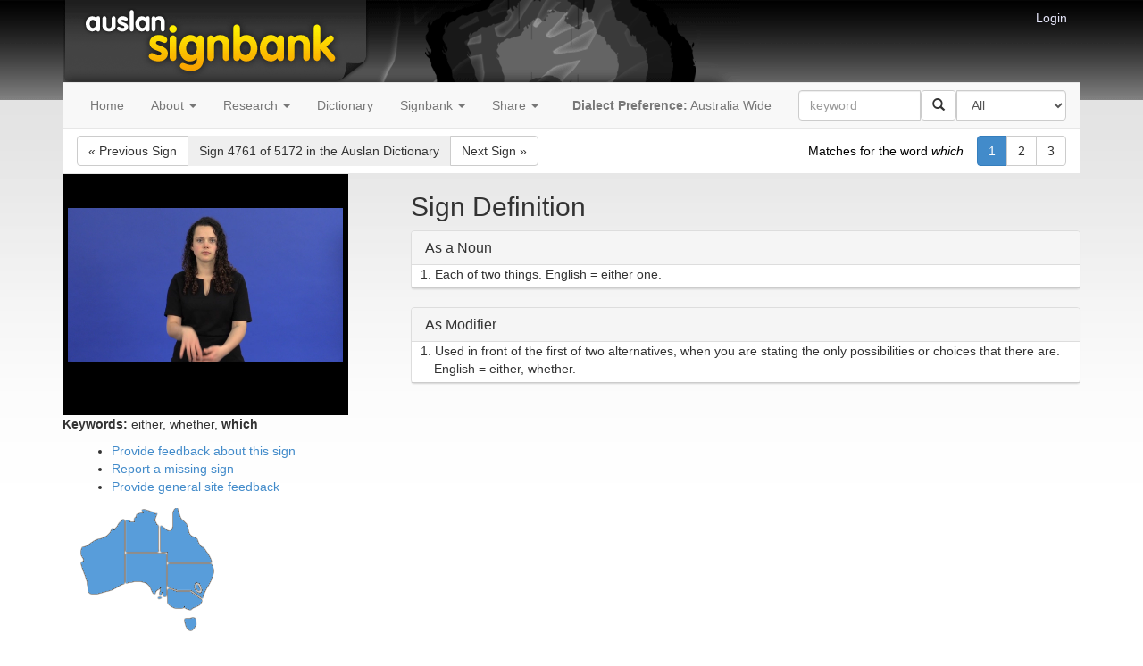

--- FILE ---
content_type: text/html; charset=utf-8
request_url: https://auslan.org.au/dictionary/words/which-1.html
body_size: 19078
content:
<!DOCTYPE html>



<html>
  <head>
      <title>Signbank</title>
      <meta name="viewport" content="width=device-width, initial-scale=1.0">
      <link rel="stylesheet" type="text/css" href="/static/bootstrap/css/bootstrap.min.css"  media="screen">
      <link rel="stylesheet" type="text/css" href="/static/css/style.css">
      <link rel="stylesheet" type="text/css" href="/static/css/auslan.css">
      <link rel="shortcut icon" type="image/png" href="/static/images/favicon.png"/>
    
    <link rel="stylesheet" type="text/css" href="/static/jcarousel/jcarousel.ajax.css">
    <link rel="stylesheet" type="text/css" href="/static/zoomgallery/magnific.css">
    <link rel="stylesheet" type="text/css" href="/static/zoomgallery/zoom.css">
    <link rel="stylesheet" type="text/css" href="/static/css/variant.css">

    <link href="//vjs.zencdn.net/6.2.0/video-js.css" rel="stylesheet">
    <link href="/static/css/custom-player.css" rel="stylesheet">
    <link href="/static/loopbutton/videojs.loopbutton.css" rel="stylesheet">

  </head>
  <body>

    <div id='wrap'>
        <div class="container">
            <div id="leftcontentborder"></div>
            <div id="rightcontentborder"></div>
            <!-- <ul class='nav navbar-nav navbar-right'> -->
            <ul id="login">
			    
			       <li><a href="/accounts/login/?next=/">Login</a></li>
			    
		    </ul>
            <div id='header'><h1>Signbank</h1>
                <div id='logoholder' class='visible-lg visible-md visible-sm'></div>
            </div>

            <div id='bslstripe'></div>



        <nav id='navbar' class="navbar navbar-default" role="navigation">

  <!-- Brand and toggle get grouped for better mobile display -->
  <div class="navbar-header">
    <button type="button" class="navbar-toggle" data-toggle="collapse" data-target="#bs-example-navbar-collapse-1">
      <span class="sr-only">Toggle navigation</span>
      <span class="icon-bar"></span>
      <span class="icon-bar"></span>
      <span class="icon-bar"></span>
    </button>
  </div>


  <!-- Collect the nav links, forms, and other content for toggling -->
  <div class="collapse navbar-collapse" id="bs-example-navbar-collapse-1">
    <ul class="nav navbar-nav">
    
    
        
        <li><a href="/">Home</a></li>
      
    
        
        <li class='dropdown'>
             <a href="/about/"  class="dropdown-toggle" data-toggle="dropdown">About <b class="caret"></b></a>
             <ul class="dropdown-menu">
             
                <li ><a href="/about/classes/">Classes</a></li>
             
                <li ><a href="/about/community/">Community</a></li>
             
                <li ><a href="/about/history/">History</a></li>
             
                <li ><a href="/about/acknowledgements/">Acknowledgements</a></li>
             
             </ul>
        </li>
      
    
        
        <li class='dropdown'>
             <a href="/research/"  class="dropdown-toggle" data-toggle="dropdown">Research <b class="caret"></b></a>
             <ul class="dropdown-menu">
             
                <li ><a href="/research/vocabulary/">Vocabulary</a></li>
             
                <li ><a href="/about/grammar/">Grammar</a></li>
             
                <li ><a href="/about/corpus/">Corpus</a></li>
             
             </ul>
        </li>
      
    
        
        <li><a href="/about/dictionary/">Dictionary</a></li>
      
    
    </ul>

    <ul class='nav navbar-nav'>
        <li class='dropdown'>
            <a href="#" class='dropdown-toggle' data-toggle='dropdown'>Signbank <b class="caret"></b></a>
            <ul class='dropdown-menu'>
                <li><a href="/dictionary/">Dictionary</a></li>
                
                <li><a href="/numbersigns.html">Number Signs</a></li>
                
                
                
                
                
                <li><a href="/spell/twohanded.html">Finger Spelling</a></li>
                
                <li id="extrafeedback"><a href="/feedback/generalfeedback/">Help build Signbank</a></li>
            </ul>
        </li>
    </ul>

    
    <ul class='nav navbar-nav'>
        <li class='dropdown'>
            <a href="#" class='dropdown-toggle' data-toggle='dropdown'>Share <b class="caret"></b></a>
            <ul class='dropdown-menu'>
                
                <li><a href="http://twitter.com/share?text=%20%23auslansignbank&url=http%3A//auslan.org.au/dictionary/words/which-1.html"><img src="/static/images/social/twitter.png" alt="Twitter"> Share on Twitter</a></li>
                
                
                <li><a href="http://facebook.com/sharer.php?u=http%3A//auslan.org.au/dictionary/words/which-1.html"><img src="/static/images/social/facebook.png" alt="facebook"> Share on Facebook</a></li>
                
                
                
            </ul>
        </li>
    </ul>
    

    
    <ul class='nav navbar-nav navbar-right'>
        <li><a href="/dictionary/search/"><strong>Dialect Preference:</strong>
            <span id='nav_dialect'>Australia Wide</span></a></li>
        <li>
            <form class="navbar-form" role="search" id="frmSearch" name="frmSearch" method="get" action="/dictionary/search">
                <div class="input-group" style='width:300px'>
                    <input type="text" name="query" class="form-control" placeholder="keyword" maxlength="100" id="id_menu_query">
                    <div class="input-group-btn">
                        <button class="btn btn-default" type="submit"><i class="glyphicon glyphicon-search"></i></button>
                    </div>
                    <select name="category" class="form-control" id="id_menu_category">
  <option value="all">All</option>

  <option value="semantic:health">Health</option>

  <option value="semantic:education">Education</option>

  <option value="semantic:animal">Animal</option>

  <option value="semantic:arithmetic">Arithmetic</option>

  <option value="semantic:arts">Arts</option>

  <option value="semantic:bodypart">Body Part</option>

  <option value="semantic:car">Car</option>

  <option value="semantic:city">City</option>

  <option value="semantic:clothing">Clothing</option>

  <option value="semantic:color">Color</option>

  <option value="semantic:cooking">Cooking</option>

  <option value="semantic:day">Day</option>

  <option value="semantic:deaf">Deaf</option>

  <option value="semantic:drink">Drink</option>

  <option value="semantic:family">Family</option>

  <option value="semantic:feel">Feel</option>

  <option value="semantic:food">Food</option>

  <option value="semantic:furniture">Furniture</option>

  <option value="semantic:government">Government</option>

  <option value="semantic:groom">Groom</option>

  <option value="semantic:judge">Judge</option>

  <option value="semantic:language act">Language act</option>

  <option value="semantic:law">Law</option>

  <option value="semantic:material">Material</option>

  <option value="semantic:metalg">Metalg</option>

  <option value="semantic:mind">Mind</option>

  <option value="semantic:money">Money</option>

  <option value="semantic:nature">Nature</option>

  <option value="semantic:number">Number</option>

  <option value="semantic:order">Order</option>

  <option value="semantic:people">People</option>

  <option value="semantic:physical act">Physical act</option>

  <option value="semantic:quality">Quality</option>

  <option value="semantic:quantity">Quantity</option>

  <option value="semantic:question">Question</option>

  <option value="semantic:recreation">Recreation</option>

  <option value="semantic:rooms">Rooms</option>

  <option value="semantic:salutation">Salutation</option>

  <option value="semantic:sensing">Sensing</option>

  <option value="semantic:sexuality">Sexuality</option>

  <option value="semantic:shapes">Shapes</option>

  <option value="semantic:shopping">Shopping</option>

  <option value="semantic:sport">Sport</option>

  <option value="semantic:telecommunications">Telecommunications</option>

  <option value="semantic:time">Time</option>

  <option value="semantic:travel">Travel</option>

  <option value="semantic:utensil">Utensil</option>

  <option value="semantic:weather">Weather</option>

  <option value="semantic:work">Work</option>

</select>
                </div>
            </form>
        </li>
    </ul>
  </div><!-- /.navbar-collapse -->
</nav>


        



        <div role='main'>
        
<div id='publicsign' class="view-words">

    <div id="signinfo" class='navbar navbar-default navbar-collapse'>

        <div class='btn-group'>
            

                
                <a class='btn navbar-btn btn-default' href="/dictionary/gloss/trophy-cup.html?lastmatch=which-1">&laquo; <span class='hidden-xs'>Previous Sign</span></a>

                

                <button class='btn navbar-btn'>Sign 4761 of 5172 <span class='hidden-xs'>in the Auslan Dictionary</span></button>

                
                <a class="btn navbar-btn btn-default"
                   href="/dictionary/gloss/script1a.html?lastmatch=which-1"><span class='hidden-xs'>Next Sign</span> &raquo;</a>
                
             
        </div>


        <div class='pull-right'>
            
            <span class='navbar-text'>Matches for the word <em>which</em></span>
            <div class='btn-group'>
            
                
                <button type='button' class='btn btn-primary navbar-btn'>1</button>
                
            
                
                <a type='button' class='btn btn-default navbar-btn' href="which-2.html">2</a>
                
            
                
                <a type='button' class='btn btn-default navbar-btn' href="which-3.html">3</a>
                
            
            </div>
            
        </div>


        <div class='btn-group'>
           
        </div>

    </div>

    <div id="definitionblock">
    	  <div class="row">
            <div class='col-md-4'>
                <div id="videocontainer">
                   <div id="player">
                       <div class='video-wrapper'>

    <video id='signvideo' class="video-js vjs-default-skin"
      controls 
      preload="auto" autoplay muted width="308" height="250"
      poster="https://object-store.rc.nectar.org.au/v1/AUTH_92e2f9b70316412697cddc6f3ac0ee4e/staticauslanorgau/mp4video/66/66280_1.jpg"
      data-setup='{
          "playbackRates": [0.25, 0.5, 1.0, 1.5],
          "plugins": {"looper": true},
          "controlBar": { "volumeMenuButton": false }
    }'  >
     <source src="https://object-store.rc.nectar.org.au/v1/AUTH_92e2f9b70316412697cddc6f3ac0ee4e/staticauslanorgau/mp4video/66/66280_1.mp4" type="video/mp4" />
    </video>

</div>

                   </div>
                </div>

                <div id="keywords">
                     <p><strong>Keywords:</strong>
                     
                       either,
                     
                       whether,
                     
                       <b>which</b>
                     
                     </p>
                </div>
            </div>

            <div  class='col-md-8'>
                

                
                  <h2>Sign Definition</h2>


                
                  
                
                  
                


                  
                      

                          <div class='panel panel-default definition-panel'>
                              <div class='panel-heading'>
                                <h3 class='panel-title'>As a Noun</h3>
                              </div>
                              <div>
                                      
                                        <div class="row definition-entry">
                                          
                                          <div class="col-md-12">
                                            <span class="definition-counter">1.</span>  Each of two things. English = either one.
                                          </div>
                                          
                                        </div>
                                      
                              </div>
                          </div>

                       
                  
                      

                          <div class='panel panel-default definition-panel'>
                              <div class='panel-heading'>
                                <h3 class='panel-title'>As Modifier</h3>
                              </div>
                              <div>
                                      
                                        <div class="row definition-entry">
                                          
                                          <div class="col-md-12">
                                            <span class="definition-counter">1.</span>  Used in front of the first of two alternatives, when you are stating the only possibilities or choices that there are. English = either, whether.
                                          </div>
                                          
                                        </div>
                                      
                              </div>
                          </div>

                       
                  
                
            </div>
        </div>

        

        <div class='col-md-4 region-left'>

          <div id="feedback">
              <ul>
                  
                  <li><a href="/feedback/word/which-1/?return=/dictionary/words/which-1.html">Provide feedback about this sign</a></li>
                  

                  <li><a href="/feedback/missingsign/">Report a missing sign</a></li>
                  <li><a href="/feedback/generalfeedback/">Provide general site feedback</a></li>
              </ul>
          </div>

          <div>
              
              <div id="states">
                  <div>
                  
                      <img src="/static/img/maps/Auslan.png" alt="Region">
                  
                      <img src="/static/img/maps/Auslan/AustraliaWide-traditional.png" alt="Region">
                  
                  </div>
              </div>

              <div>
                  <h4>Sign Distribution</h4>
                  
              </div>
              
          </div>
        </div>

    </div>

</div>


        </div>

        </div>
    </div>

    <div id="footer">
       <div class='container'>
          <div id="copyright">
            <div id="notice">
            	<!--
              	<a rel="license" href="http://creativecommons.org/licenses/by-nc-nd/4.0/">
              	<img alt="Creative Commons License" style="border-width:0" src="http://i.creativecommons.org/l/by-nc-nd/4.0/88x31.png" /></a><br />
              	-->
              <span xmlns:dct="http://purl.org/dc/terms/" href="http://purl.org/dc/dcmitype/Dataset" property="dct:title" rel="dct:type">This Signbank</span> is licensed under <a rel="license" href="http://creativecommons.org/licenses/by-nc-nd/4.0/">Creative Commons BY-NC-ND 4.0</a>.
            </div>
          </div>
          <div id="feedback">
          	<a href="/feedback/generalfeedback/">Feedback</a>
          </div>
       </div>
    </div>

    <script src="/static/js/jquery-1.11.0.min.js"></script>
    <script src="/static/bootstrap/js/bootstrap.min.js"></script>

    <!-- DataTables -->
    <script type="text/javascript" charset="utf-8" src="/static/js/jquery.dataTables.min.js"></script>

    <script src="/static/js/signbank.js"></script>

    
    <script src="/static/jcarousel/jquery.jcarousel.min.js"></script>
   	<script src="/static/jcarousel/jcarousel.responsive.js"></script>
   	<script src="/static/zoomgallery/magnific.js"></script>
   	<script src="/static/zoomgallery/zoom.js"></script>

      

  <!-- JS required for video display -->
    <script src="//vjs.zencdn.net/6.2.0/video.js"></script>
    <script type="text/javascript" src="/static/js/videojs-looper.js"></script>
    <script>
        $('.thumbnail-video-modal').on('shown.bs.modal', function(event) {
            id = $(event.target).find('.video-js').attr('id');
            videojs(id).play();
        })
    </script>
    <!-- end video JS -->
 
   	<script language='javascript'>
   		function topmap() {
            var winwidth = $( window ).width();
            if (winwidth >= 992){
                var video_height = parseInt($( "#definitionblock #videocontainer" ).css("height"),10)
                var keywords_height = parseInt($( "#definitionblock #keywords" ).css("height"),10)
                var top = parseInt($( "#definitionblock .col-md-8" ).css("height"),10) - video_height - keywords_height - 30;
                $( '#definitionblock .region-left' ).css({'top' : "-" + top + 'px'});

                var video_height = parseInt($( "#variantdefinitionblock #videocontainer" ).css("height"),10)
                var keywords_height = parseInt($( "#variantdefinitionblock #keywords" ).css("height"),10)
                var top = parseInt($( "#variantdefinitionblock .col-md-8" ).css("height"),10) - video_height - keywords_height - 30;
                $( '#variantdefinitionblock .region-left' ).css({'top' : "-" + top + 'px'});
            }
            else{
                $( '#definitionblock .region-left' ).css({'top' : "auto"});
                $( '#variantdefinitionblock .region-left' ).css({'top' : "auto"});
            }
        }
        $( window ).resize(function() {
            topmap();
        });

        $( document ).ready(function() {
            topmap();
        });

    $( document ).ready(function() {
        $('#variant-modal').on('show.bs.modal', function (event) {
          var button = $(event.relatedTarget) // Button that triggered the modal
          var idgloss = button.data('idgloss') // Extract info from data-* attributes

          $( "#variant-container" ).load( "/dictionary/variant/" + idgloss + ".html",
          		function() {
                    // initialise video player instance
                    if ($('#variantsignvideo').length) {
                        player = videojs('variantsignvideo', {}, function() {});
                    }
                });
        });
        $('#variant-modal').on('hide.bs.modal', function(event) {
            // remove the video player instance
            if ($('#variantsignvideo').length) {
                player = videojs('variantsignvideo').dispose();
            }
        });
    });
    </script>


    
    <script>
      (function(i,s,o,g,r,a,m){i['GoogleAnalyticsObject']=r;i[r]=i[r]||function(){
      (i[r].q=i[r].q||[]).push(arguments)},i[r].l=1*new Date();a=s.createElement(o),
      m=s.getElementsByTagName(o)[0];a.async=1;a.src=g;m.parentNode.insertBefore(a,m)
      })(window,document,'script','//www.google-analytics.com/analytics.js','ga');

      ga('create', 'UA-3928964-1', 'auto');
      ga('send', 'pageview');

    </script>
    
  </body>
</html>


--- FILE ---
content_type: text/css; charset="utf-8"
request_url: https://auslan.org.au/static/css/style.css
body_size: 7162
content:
html,
body {
  height: 100%;
  /* The html and body elements cannot have any padding or margin. */
}

/* Wrapper for page content to push down footer */
#wrap {
  min-height: 100%;
  height: auto;
  /* Negative indent footer by its height */
  margin: 0 auto -60px;
  /* Pad bottom by footer height */
  padding: 0 0 60px;
}

/* remove rounded corners on navbar */
.navbar {
    -webkit-border-radius: 0;
    -moz-border-radius: 0;
    border-radius: 0;
    margin: 0;
}

#content {
    background-color: #fff;
}
/* Set the fixed height of the footer here */
#footer {
  height: 60px;
  background-color: #f5f5f5;
  text-align: right;
}



#signinfo {
    background-color: #ffffff;
    margin-bottom: 0px;
}

/* Regional view overrides */
#publicsign.view-regional #signinfo {
  width: auto;
}

#publicsign.view-regional #definitionblock .region-left {
  float: left;
}

#publicsign.view-regional #definitionblock .region-right {
  float: right;
}

#states {
  position: relative;
  height: 150px;
}

#states img {
  position: absolute;
}

#signinfo .navbar-text {
        color: #FFFFFF;
}
#signinfo #editbutton {
  
}

#signs { 
   margin-right: 0em;
   text-align: left;
   float: left; 
   width: 338px;  /* to match rh edge of video container */
}

.definition-panel .video-thumbnail {
    margin: 10px auto;
}

.definition-entry {
    margin-left: 0px;
    margin-right: 0px;
    padding-left: 10px;
    padding-bottom: 5px;
    border-bottom: 1px solid #cccccc;
}

.definition-counter {
    display:  inline-block;
    margin-left: -15px;
}

table{
	display: block;
}

#leftblock {
   float: left; 
   margin-left: 6px;
   margin-right: 50px;
   width: 320px;
   
}

#videocontainer {
   width: 320px;
}
#videocontainer #player {
   margin: auto;
   width:320px;
   height:270px;
   border-left: 6px solid black;
   border-right: 6px solid black;
   background-color: #000;
}


#videoiframe {
   -webkit-border-radius: 0px 0px 10px 10px;
   -moz-border-radius: 0px 0px 10px 10px;
   border-radius: 0px 0px 10px 10px;
}

/* style for the answer in the fingerspelling practice page */
#answerpara {
   font-size: larger;
   font-weight: bold;
}
#answer {
   color: #FF0000;
}

/* replay for both video and fingerspelling images */
#replay {
   text-align: right;
   padding-right: 1em;
   margin-bottom: 1em;
   background-color: #000000;
   color: #ffffff;
   -webkit-border-radius: 0px 0px 10px 10px;
   -moz-border-radius: 0px 0px 10px 10px;
   border-radius: 0px 0px 10px 10px;
}

#keywords {

}
#definition {
   margin-left: 348px;
   padding-left: 6px;
}
#staffinfo {
   margin-left: 338px;
   padding-left: 6px;
}

#staffinfo .helptext {
    font-size: smaller;
    font-style: italic;
    color: #ccc;
}

/* numbersigns */

#numsigntable {
    margin-left: 400px;
}



/* admin search form */

#searchformwell {
    background: #FFFFFF;
}

#adminsearch td input {
    width: 100%;
}

#adminsearch #searchpanels > td {
    border-left: 1px solid #ccc;
    border-right: 1px solid #ccc;
}

#adminsearch #searchfields td {
    width: 50%;
}

#adminsearch #searchpanels {
    width: 100%;
}


#adminsearch #searchpanels select {
    width: 100%;
}

#paginate_by select {
    width: 100px;
}

#paginate_by {
    float: right;
}

#paginate_by label {
    display: inline;
}

#paginate_by select {
    display: inline-block;
}

/* editing gloss */

.edit_enabled {
    background-color: red;
}

#definition .table th {
    width: 20em;
}


/* styles for finger spelling pages */

#fingerspellblock {
   border-top: 10px solid black;
}

#handcontainer {
   margin-top: -2px;
   width: 320px;
}

#handcontainer #handimage {
   margin: auto;
   width:320px;
   height:240px;
   border-left: 6px solid black;
   border-right: 6px solid black;
}


/* this will be the same size as our videos */ 
#handimage {
  position: relative;
  height: 240px;
  width:  300px;
  background-color: #4b62ae;
  border-left: 10px solid black;
  border-right: 10px solid black;
}


/* images are 192x144 centre them in the above div */
#mainimg {
  position: absolute;
  top: 49px; /* (240 - 144)/2  */
  left: 54px;  /* (300 - 192)/2 */
  display: block;
  margin: auto;
}

#fingerspellright {
   width: 340px; /* 847 - 320 - 20 - fiddle factor */
   float: left;
   padding-left: 20px;or
}

#fstable td {
  margin-right: -1em;
}
#fstable img {
  width: 75px;
  height: 56px;
}
#fstable td div {
  margin-top: -1.4em; 
  font-size: large;
  color: #fff;
  text-align: center;
}
#info {
   clear: both;
}



/* tag code adapted from http://cssglobe.com/pure-css3-post-tags/ */

.taglist {
    margin:0;
    padding:0;
    list-style:none;
}

.tags {
    display: block;
    width: 100%;
    clear: both;
}
.tag {
    float:left;
    height:24px;
    line-height:24px;
    position:relative;
        
    margin-left:20px;
    margin-top: 5px;
    padding:0 10px 0 12px;
    background:#0089e0;
    color:#fff;
    text-decoration:none;
    -moz-border-radius-bottomright:4px;
    -webkit-border-bottom-right-radius:4px; 
    border-bottom-right-radius:4px;
    -moz-border-radius-topright:4px;
    -webkit-border-top-right-radius:4px;    
    border-top-right-radius:4px;
    
    
    }
    
.tag:before {
    content:"";
    float:left;
    position:absolute;
    top:0;
    left:-12px;
    width:0;
    height:0;
    border-color:transparent #0089e0 transparent transparent;
    border-style:solid;
    border-width:12px 12px 12px 0;      
}

.tag:after{
    content:"";
    position:absolute;
    top:10px;
    left:0;
    float:left;
    width:4px;
    height:4px;
    -moz-border-radius:2px;
    -webkit-border-radius:2px;
    border-radius:2px;
    background:#fff;
    -moz-box-shadow:-1px -1px 2px #004977;
    -webkit-box-shadow:-1px -1px 2px #004977;
    box-shadow:-1px -1px 2px #004977;
    }
    
.tag a {
    color: #ffffff !important;
}

.tagdelete {
    color: red;
}

#tagaddform {
    clear: both;
    padding: 20px;
}



/* other form markup */
.form-horizontal .control-label {
  text-align: left;
}

textarea.form-control {
  height: 100px;
}


// typeahead dropdown styling

.typeahead,
.tt-query,
.tt-hint {
  width: 396px;
  height: 30px;
  padding: 8px 12px;
  font-size: 24px;
  line-height: 30px;
  border: 2px solid #ccc;
  -webkit-border-radius: 8px;
     -moz-border-radius: 8px;
          border-radius: 8px;
  outline: none;
}

.typeahead {
  background-color: #fff;
}

.typeahead:focus {
  border: 2px solid #0097cf;
}

.tt-query {
  -webkit-box-shadow: inset 0 1px 1px rgba(0, 0, 0, 0.075);
     -moz-box-shadow: inset 0 1px 1px rgba(0, 0, 0, 0.075);
          box-shadow: inset 0 1px 1px rgba(0, 0, 0, 0.075);
}

.tt-hint {
  color: #999
}

.tt-dropdown-menu {
  width: 422px;
  margin-top: 12px;
  padding: 8px 0;
  background-color: #fff;
  border: 1px solid #ccc;
  border: 1px solid rgba(0, 0, 0, 0.2);
  -webkit-border-radius: 8px;
     -moz-border-radius: 8px;
          border-radius: 8px;
  -webkit-box-shadow: 0 5px 10px rgba(0,0,0,.2);
     -moz-box-shadow: 0 5px 10px rgba(0,0,0,.2);
          box-shadow: 0 5px 10px rgba(0,0,0,.2);
}

.tt-suggestion {
  padding: 3px 20px;
  line-height: 20px;
}

.tt-suggestion.tt-cursor {
  color: #fff;
  background-color: #0097cf;

}

.tt-suggestion p {
  margin: 0;
}
#login {
	padding: 15px;
	padding-top: 10px;
	line-height: 20px;
	position: relative;
	display: block;
	list-style: none;
	float: right;
}
#login a{
	text-decoration: none;
	color: lavender;
}

--- FILE ---
content_type: text/css; charset="utf-8"
request_url: https://auslan.org.au/static/jcarousel/jcarousel.ajax.css
body_size: 1734
content:
.jcarousel-wrapper {
    margin-top: 20px;
    margin-bottom: 20px;
    position: relative;
    border: 10px solid #fff;
    width: 305px;
    height: 120px;
    -webkit-border-radius: 5px;
    -moz-border-radius: 5px;
    border-radius: 5px;
    -webkit-box-shadow: 0 0 2px #999;
    -moz-box-shadow: 0 0 2px #999;
    box-shadow: 0 0 2px #999;
}

/** Carousel **/

.jcarousel {
    position: relative;
    overflow: hidden;
}

.jcarousel ul {
    width: 20000em;
    position: relative;
    list-style: none;
    margin: 0;
    padding: 0;
}

.jcarousel li {
    float: left;
    width: 140px;
    height: 110px;
    margin-right: 1px;
}

.jcarousel img {
    max-height: 100px;
}

.jcarousel .loading {
    text-align: center;
    line-height: 90px; /* Fake vertical aligning */
}

/** Carousel Controls **/

.jcarousel-control-prev,
.jcarousel-control-next {
    position: absolute;
    top: 35px;
    width: 30px;
    height: 30px;
    text-align: center;
    background: #4E443C;
    color: #fff;
    text-decoration: none;
    text-shadow: 0 0 1px #000;
    font: 24px/27px Arial, sans-serif;
    -webkit-border-radius: 30px;
    -moz-border-radius: 30px;
    border-radius: 30px;
    -webkit-box-shadow: 0 0 2px #999;
    -moz-box-shadow: 0 0 2px #999;
    box-shadow: 0 0 2px #999;
}

.jcarousel-control-prev {
    left: -24px;
    white-space: pre;
    text-decoration: none;
}

.jcarousel-control-prev:HOVER,
.jcarousel-control-prev:ACTIVE, 
.jcarousel-control-prev:LINK, 
.jcarousel-control-prev:VISITED, 
.jcarousel-control-prev:FOCUS{
    text-decoration: none;
}

.jcarousel-control-next {
    right: -24px;
    white-space: pre;
    text-decoration: none;
}

.jcarousel-control-next:HOVER, 
.jcarousel-control-next:ACTIVE, 
.jcarousel-control-next:LINK, 
.jcarousel-control-next:VISITED, 
.jcarousel-control-next:FOCUS {
    text-decoration: none;
}

.jcarousel-control-prev:hover span,
.jcarousel-control-next:hover span {
    display: block;
}

.jcarousel-control-prev.inactive,
.jcarousel-control-next.inactive {
    opacity: 0;
    cursor: default;
}


--- FILE ---
content_type: text/css; charset="utf-8"
request_url: https://auslan.org.au/static/zoomgallery/zoom.css
body_size: 3085
content:
/* Styles for dialog window */
#small-dialog {
	background: white;
	padding: 20px 0px;
	overflow: auto;
	text-align: left;
	width: 70%;
	min-width: 350px;
	margin: 40px auto;
	position: relative;
}

#small-dialog:after {
	clear: both;
    content: "";
    display: table;
}

/**
 * Fade-zoom animation for first dialog
 */

/* start state */
.my-mfp-zoom-in .zoom-anim-dialog {
	opacity: 0;

	-webkit-transition: all 0.2s ease-in-out; 
	-moz-transition: all 0.2s ease-in-out; 
	-o-transition: all 0.2s ease-in-out; 
	transition: all 0.2s ease-in-out; 



	-webkit-transform: scale(0.8); 
	-moz-transform: scale(0.8); 
	-ms-transform: scale(0.8); 
	-o-transform: scale(0.8); 
	transform: scale(0.8); 
}

/* animate in */
.my-mfp-zoom-in.mfp-ready .zoom-anim-dialog {
	opacity: 1;

	-webkit-transform: scale(1); 
	-moz-transform: scale(1); 
	-ms-transform: scale(1); 
	-o-transform: scale(1); 
	transform: scale(1); 
}

/* animate out */
.my-mfp-zoom-in.mfp-removing .zoom-anim-dialog {
	-webkit-transform: scale(0.8); 
	-moz-transform: scale(0.8); 
	-ms-transform: scale(0.8); 
	-o-transform: scale(0.8); 
	transform: scale(0.8); 

	opacity: 0;
}

/* Dark overlay, start state */
.my-mfp-zoom-in.mfp-bg {
	opacity: 0;
	-webkit-transition: opacity 0.3s ease-out; 
	-moz-transition: opacity 0.3s ease-out; 
	-o-transition: opacity 0.3s ease-out; 
	transition: opacity 0.3s ease-out;
}
/* animate in */
.my-mfp-zoom-in.mfp-ready.mfp-bg {
	opacity: 0.8;
}
/* animate out */
.my-mfp-zoom-in.mfp-removing.mfp-bg {
	opacity: 0;
}



/**
 * Fade-move animation for second dialog
 */

/* at start */
.my-mfp-slide-bottom .zoom-anim-dialog {
	opacity: 0;
	-webkit-transition: all 0.2s ease-out;
	-moz-transition: all 0.2s ease-out;
	-o-transition: all 0.2s ease-out;
	transition: all 0.2s ease-out;

	-webkit-transform: translateY(-20px) perspective( 600px ) rotateX( 10deg );
	-moz-transform: translateY(-20px) perspective( 600px ) rotateX( 10deg );
	-ms-transform: translateY(-20px) perspective( 600px ) rotateX( 10deg );
	-o-transform: translateY(-20px) perspective( 600px ) rotateX( 10deg );
	transform: translateY(-20px) perspective( 600px ) rotateX( 10deg );

}

/* animate in */
.my-mfp-slide-bottom.mfp-ready .zoom-anim-dialog {
	opacity: 1;
	-webkit-transform: translateY(0) perspective( 600px ) rotateX( 0 ); 
	-moz-transform: translateY(0) perspective( 600px ) rotateX( 0 ); 
	-ms-transform: translateY(0) perspective( 600px ) rotateX( 0 ); 
	-o-transform: translateY(0) perspective( 600px ) rotateX( 0 ); 
	transform: translateY(0) perspective( 600px ) rotateX( 0 ); 
}

/* animate out */
.my-mfp-slide-bottom.mfp-removing .zoom-anim-dialog {
	opacity: 0;

	-webkit-transform: translateY(-10px) perspective( 600px ) rotateX( 10deg ); 
	-moz-transform: translateY(-10px) perspective( 600px ) rotateX( 10deg ); 
	-ms-transform: translateY(-10px) perspective( 600px ) rotateX( 10deg ); 
	-o-transform: translateY(-10px) perspective( 600px ) rotateX( 10deg ); 
	transform: translateY(-10px) perspective( 600px ) rotateX( 10deg ); 
}

/* Dark overlay, start state */
.my-mfp-slide-bottom.mfp-bg {
	opacity: 0;

	-webkit-transition: opacity 0.3s ease-out; 
	-moz-transition: opacity 0.3s ease-out; 
	-o-transition: opacity 0.3s ease-out; 
	transition: opacity 0.3s ease-out;
}
/* animate in */
.my-mfp-slide-bottom.mfp-ready.mfp-bg {
	opacity: 0.8;
}
/* animate out */
.my-mfp-slide-bottom.mfp-removing.mfp-bg {
	opacity: 0;
}

--- FILE ---
content_type: text/css; charset="utf-8"
request_url: https://auslan.org.au/static/css/variant.css
body_size: 202
content:
.thumbnailcover {
	padding: 50%;
    top: 0;
    left: 7px;
    position: absolute;
}



.thumbnailiframe {
	width: 120px;
	height: 95px;
	display: block;
}

#thumbnailscontainer {
	background-color: rgba(255,255,255,255);
	width: 100%;
	margin-left: auto;
	float: left;
}

.thumb {
	width: 140px;
	padding-left: 4px;
	padding-right: 4px;
}

@media  (min-width: 992px) {
    
    #variantdefinitionblock .col-md-8 {
        padding-left: 120px;
        height: 400px;
        position: relative;
    }
}

--- FILE ---
content_type: text/css; charset="utf-8"
request_url: https://auslan.org.au/static/css/custom-player.css
body_size: 797
content:
/* Always show control bar */
.video-js.vjs-static-controls .vjs-control-bar {
  display:block;
}

/* Don't fade out controls */
.video-js.vjs-static-controls.vjs-has-started.vjs-user-inactive.vjs-playing .vjs-control-bar {
  opacity: 1;
  visibility: visible;
}

/* Align poster to top */
.video-js.vjs-static-controls .vjs-poster {
  background-position: 50% 0;
}

/* Override tech height:100% */
.video-js.vjs-static-controls .vjs-tech {
  height: auto;
  height: calc(100% - 30px);
}


/* layout.css Style */
.upload-drop-zone {
  height: 200px;
  border-width: 2px;
  margin-bottom: 20px;
}

/* skin.css Style*/
.upload-drop-zone {
  color: #ccc;
  border-style: dashed;
  border-color: #ccc;
  line-height: 200px;
  text-align: center
}
.upload-drop-zone.drop {
  color: #222;
  border-color: #222;
}

/* make the video thumbnail center in a fixed width block */
.video-thumbnail {
    width: 150px;
    height: 113px;
    background-color: black;
    display: flex;
    flex-direction: column;
    justify-content: center;
}

.vjs-control-active {
    font-weight: bold;
}
.vjs-control-active::after {
    content: ' \2713'
}


--- FILE ---
content_type: text/css; charset="utf-8"
request_url: https://auslan.org.au/static/loopbutton/videojs.loopbutton.css
body_size: 458
content:
/* ! Loopbutton v1.0.0 Copyright 2014 Charlotte Dunois https://github.com/CharlotteDunois/videojs-loopbutton/blob/master/LICENSE.md ! */

@font-face{
	font-family: 'VideoJS-LoopButton';
	src: url('VideoJS-LoopButton.eot');
	src: url('VideoJS-LoopButton.eot?#iefix') format('embedded-opentype'),
	url('VideoJS-LoopButton.woff') format('woff'),
	url('VideoJS-LoopButton.ttf') format('truetype');
	font-weight: normal;
	font-style: normal;
}

.vjs-default-skin .vjs-loop-button:before  {
	font-family: VideoJS-LoopButton;
	font-size: 1.5em;
	line-height: 2em;
	content: "\e71c"; /* loop icon */
	width: 17px;
	height: 17px;
	margin: 0.5em auto 0;
	color: #fff;
}

.vjs-default-skin .vjs-loop-button:hover {
    text-shadow: 0 0 1em #fff;
}

.vjs-control-active {
	text-shadow: 0em 0em 1em #FFF;
}


--- FILE ---
content_type: text/javascript; charset="utf-8"
request_url: https://auslan.org.au/static/js/videojs-looper.js
body_size: 2395
content:
(function (global, factory) {
	typeof exports === 'object' && typeof module !== 'undefined' ? module.exports = factory(require('video.js')) :
	typeof define === 'function' && define.amd ? define(['video.js'], factory) :
	(global.videojsLooper = factory(global.videojs));
}(this, (function (videojs) { 'use strict';

videojs = 'default' in videojs ? videojs['default'] : videojs;

var version = "0.0.0";

// Default options for the plugin.
var defaults = {};

// Cross-compatibility for Video.js 5 and 6.
var registerPlugin = videojs.registerPlugin || videojs.plugin;
// const dom = videojs.dom || videojs;

/**
 * Function to invoke when the player is ready.
 *
 * This is a great place for your plugin to initialize itself. When this
 * function is called, the player will have its DOM and child components
 * in place.
 *
 * @function onPlayerReady
 * @param    {Player} player
 *           A Video.js player object.
 *
 * @param    {Object} [options={}]
 *           A plain object containing options for the plugin.
 */
var onPlayerReady = function onPlayerReady(player, options) {
  player.addClass('vjs-looper');
};

/**
 * A video.js plugin.
 *
 * In the plugin function, the value of `this` is a video.js `Player`
 * instance. You cannot rely on the player being in a "ready" state here,
 * depending on how the plugin is invoked. This may or may not be important
 * to you; if not, remove the wait for "ready"!
 *
 * @function looper
 * @param    {Object} [options={}]
 *           An object of options left to the plugin author to define.
 */
var looper = function looper(options) {
  var _this = this;

  this.ready(function () {
    onPlayerReady(_this, videojs.mergeOptions(defaults, options));
    _this.getChild('controlBar').addChild('LoopButton');
  });
};

var Button = videojs.getComponent('Button');

// Extend default
var LoopButton = videojs.extend(Button, {
  constructor: function constructor(player, options) {
    Button.apply(this, arguments);
  },
  createEl: function createEl() {
    return Button.prototype.createEl('button', {
      className: 'vjs-looper-button',
      innerHTML: 'Loop'
    });
  },
  handleClick: function handleClick() {

    var player = this.player_;
    var btn = player.getChild('controlBar').getChild('LoopButton');

    if (player.options_.loop === true) {
      player.options_.loop = false;
      btn.removeClass('vjs-control-active');
    } else {
      player.options_.loop = true;
      btn.addClass('vjs-control-active');
    }
  }
});

// Register the new component
videojs.registerComponent('LoopButton', LoopButton);

// Register the plugin with video.js.
registerPlugin('looper', looper);

// Include the version number.
looper.VERSION = version;

return looper;

})));


--- FILE ---
content_type: text/plain
request_url: https://www.google-analytics.com/j/collect?v=1&_v=j102&a=505027233&t=pageview&_s=1&dl=https%3A%2F%2Fauslan.org.au%2Fdictionary%2Fwords%2Fwhich-1.html&ul=en-us%40posix&dt=Signbank&sr=1280x720&vp=1280x720&_u=IEBAAEABAAAAACAAI~&jid=1934377439&gjid=1229035848&cid=1141560546.1768996356&tid=UA-3928964-1&_gid=179445441.1768996356&_r=1&_slc=1&z=132890443
body_size: -450
content:
2,cG-YMP1VRC611

--- FILE ---
content_type: text/javascript; charset="utf-8"
request_url: https://auslan.org.au/static/jcarousel/jcarousel.responsive.js
body_size: 1308
content:
(function($) {
    $(function() {
        var jcarousel = $('.jcarousel');

        jcarousel
            .on('jcarousel:reload jcarousel:create', function () {
                var carousel = $(this),
                    width = carousel.innerWidth();

                if (width >= 600) {
                    width = width / 3;
                } else if (width >= 350) {
                    width = width / 2;
                }

                //carousel.jcarousel('items').css('width', Math.ceil(width) + 'px');
            })
            .jcarousel({
                //wrap: 'circular'
            });
        
        $('.jcarousel-control-prev')
	        .on('jcarouselcontrol:active', function() {
	            $(this).removeClass('inactive');
	        })
	        .on('jcarouselcontrol:inactive', function() {
	            $(this).addClass('inactive');
	        })
	        .jcarouselControl({
	            target: '-=1'
	        })
	        .on('click', function() {
	            $(".thumbnailiframe").each(function(){
	            	$('#sign_html5_api', $(this).contents())[0].play();
	            });
	        });
	
	    $('.jcarousel-control-next')
	        .on('jcarouselcontrol:active', function() {
	            $(this).removeClass('inactive');
	        })
	        .on('jcarouselcontrol:inactive', function() {
	            $(this).addClass('inactive');
	        })
	        .jcarouselControl({
	            target: '+=1'
	        })
	        .on('click', function() {
	            $(".thumbnailiframe").each(function(){
	            	$('#sign_html5_api', $(this).contents())[0].play();
	            });
	        });
    });
})(jQuery);
